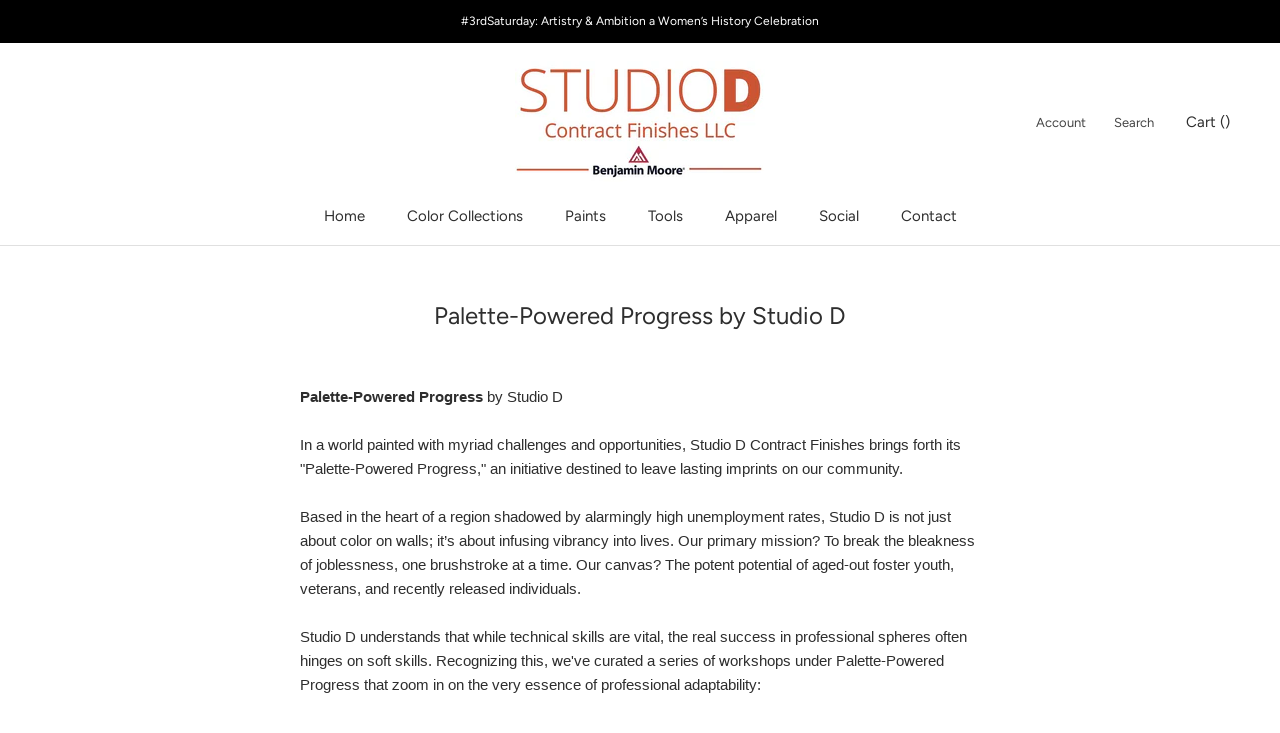

--- FILE ---
content_type: text/html; charset=utf-8
request_url: https://www.google.com/recaptcha/api2/aframe
body_size: 268
content:
<!DOCTYPE HTML><html><head><meta http-equiv="content-type" content="text/html; charset=UTF-8"></head><body><script nonce="4YK4R88AgOVzmYEd8jDcUg">/** Anti-fraud and anti-abuse applications only. See google.com/recaptcha */ try{var clients={'sodar':'https://pagead2.googlesyndication.com/pagead/sodar?'};window.addEventListener("message",function(a){try{if(a.source===window.parent){var b=JSON.parse(a.data);var c=clients[b['id']];if(c){var d=document.createElement('img');d.src=c+b['params']+'&rc='+(localStorage.getItem("rc::a")?sessionStorage.getItem("rc::b"):"");window.document.body.appendChild(d);sessionStorage.setItem("rc::e",parseInt(sessionStorage.getItem("rc::e")||0)+1);localStorage.setItem("rc::h",'1769909788312');}}}catch(b){}});window.parent.postMessage("_grecaptcha_ready", "*");}catch(b){}</script></body></html>

--- FILE ---
content_type: text/javascript
request_url: https://www.studiodcontract.com/cdn/shop/t/2/assets/eco-fees.js?v=123924818953566907881598451059
body_size: 89
content:
var ecoFeeProductTypes=["Paint","Interior Paint","Exterior Paint","Stain","Exterior Stain","Primer","Specialty","Color"],ecoFeeProductObject={},currentEcoFees={},ecoFeeProductVariants={};"1 Pint Sample, Pint".split(",").map(function(item){return item.trim()}).forEach(function(variantName){ecoFeeProductVariants[variantName]=35867443069090}),"Quart".split(",").map(function(item){return item.trim()}).forEach(function(variantName){ecoFeeProductVariants[variantName]=35867443069090}),"Gallon".split(",").map(function(item){return item.trim()}).forEach(function(variantName){ecoFeeProductVariants[variantName]=35867443101858}),"2 Gallon, 5 Gallon".split(",").map(function(item){return item.trim()}).forEach(function(variantName){ecoFeeProductVariants[variantName]=35867443134626}),$(document).ready(function(){theme.onCartUpdate=function(){ecoFeeProductObject={},currentEcoFees={},$.getJSON("/cart.js",function(cart){for(ecoFeeProductVariant in ecoFeeProductVariants)ecoFeeProductObject[ecoFeeProductVariants[ecoFeeProductVariant]]=0,currentEcoFees[ecoFeeProductVariants[ecoFeeProductVariant]]=0;cart.items.forEach(function(item){Object.values(ecoFeeProductVariants).includes(item.variant_id)&&(currentEcoFees[item.variant_id]=item.quantity),ecoFeeProductTypes.includes(item.product_type)&&item.options_with_values.forEach(function(option){(option.name=="Size"||option.name=="Sample")&&option.value in ecoFeeProductVariants&&(ecoFeeProductObject[ecoFeeProductVariants[option.value]]+=item.quantity)})});var updateRequired=!1;for(currentEcoFee in currentEcoFees)ecoFeeProductObject[currentEcoFee]!==currentEcoFees[currentEcoFee]&&(updateRequired=!0);updateRequired?(data={updates:ecoFeeProductObject},jQuery.ajax({type:"POST",url:"/cart/update.js",data:data,dataType:"json",success:function(){theme.updateCartOutput()}})):theme.updateCartOutput()})},theme.updateCartOutput=function(){setTimeout(function(){var feeTotal=0,feeTitle="",ecoFeeQuantity=0;$.getJSON("/cart.js",function(cart){cart.items.forEach(function(item){item.product_type=="Fee"&&(feeTotal+=item.price*item.quantity,feeTitle=item.product_title),Object.values(ecoFeeProductVariants).includes(item.variant_id)&&(ecoFeeQuantity+=item.quantity)}),$(".Drawer__Footer .Cart__Fees").text(feeTitle+" "+Shopify.formatMoney(feeTotal,theme.moneyFormat)),$(".Header__CartCount").text(cart.item_count-ecoFeeQuantity)})},500)},theme.onCartUpdate()});
//# sourceMappingURL=/cdn/shop/t/2/assets/eco-fees.js.map?v=123924818953566907881598451059
